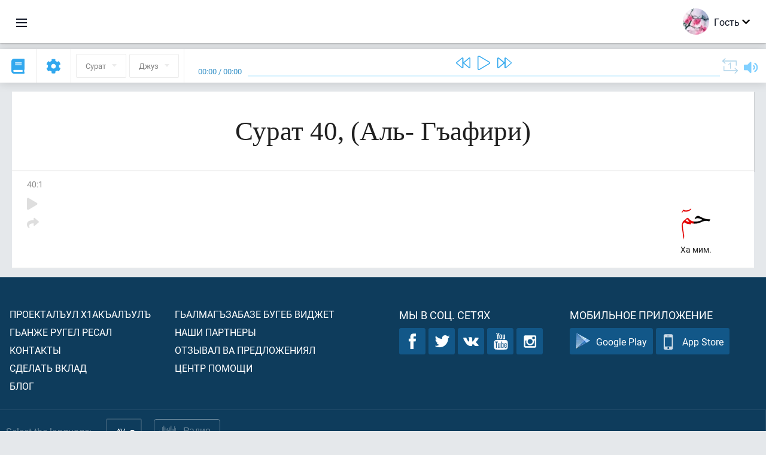

--- FILE ---
content_type: application/javascript
request_url: https://av.quranacademy.org/compiled/browser/react-whats-new-alert.915052a5c6bdc2fa64a6.chunk.js
body_size: 2337
content:
(window.webpackJsonp=window.webpackJsonp||[]).push([[64],{1275:function(e,t,n){var o,r;!function(a){if(void 0===(r="function"==typeof(o=a)?o.call(t,n,t,e):o)||(e.exports=r),!0,e.exports=a(),!!0){var i=window.Cookies,c=window.Cookies=a();c.noConflict=function(){return window.Cookies=i,c}}}((function(){function e(){for(var e=0,t={};e<arguments.length;e++){var n=arguments[e];for(var o in n)t[o]=n[o]}return t}function t(e){return e.replace(/(%[0-9A-Z]{2})+/g,decodeURIComponent)}return function n(o){function r(){}function a(t,n,a){if("undefined"!=typeof document){"number"==typeof(a=e({path:"/"},r.defaults,a)).expires&&(a.expires=new Date(1*new Date+864e5*a.expires)),a.expires=a.expires?a.expires.toUTCString():"";try{var i=JSON.stringify(n);/^[\{\[]/.test(i)&&(n=i)}catch(e){}n=o.write?o.write(n,t):encodeURIComponent(String(n)).replace(/%(23|24|26|2B|3A|3C|3E|3D|2F|3F|40|5B|5D|5E|60|7B|7D|7C)/g,decodeURIComponent),t=encodeURIComponent(String(t)).replace(/%(23|24|26|2B|5E|60|7C)/g,decodeURIComponent).replace(/[\(\)]/g,escape);var c="";for(var u in a)a[u]&&(c+="; "+u,!0!==a[u]&&(c+="="+a[u].split(";")[0]));return document.cookie=t+"="+n+c}}function i(e,n){if("undefined"!=typeof document){for(var r={},a=document.cookie?document.cookie.split("; "):[],i=0;i<a.length;i++){var c=a[i].split("="),u=c.slice(1).join("=");n||'"'!==u.charAt(0)||(u=u.slice(1,-1));try{var s=t(c[0]);if(u=(o.read||o)(u,s)||t(u),n)try{u=JSON.parse(u)}catch(e){}if(r[s]=u,e===s)break}catch(e){}}return e?r[e]:r}}return r.set=a,r.get=function(e){return i(e,!1)},r.getJSON=function(e){return i(e,!0)},r.remove=function(t,n){a(t,"",e(n,{expires:-1}))},r.defaults={},r.withConverter=n,r}((function(){}))}))},1332:function(e,t,n){"use strict";n.r(t),function(e){var o=n(247),r=n.n(o),a=n(248),i=n.n(a),c=n(956),u=n.n(c),s=n(959),l=n.n(s),f=n(960),m=n.n(f),d=n(958),p=n.n(d),h=n(0),_=n.n(h),w=n(20),v=n.n(w),N=n(1275),b=n.n(N),y=n(961),k=n(140),g="/home/hqa/www/quranacademy.org/releases/20221124102203/modules/whats-new/assets/react/alert/alert.jsx";function E(e){var t=function(){if("undefined"==typeof Reflect||!Reflect.construct)return!1;if(Reflect.construct.sham)return!1;if("function"==typeof Proxy)return!0;try{return Boolean.prototype.valueOf.call(Reflect.construct(Boolean,[],(function(){}))),!0}catch(e){return!1}}();return function(){var n,o=p()(e);if(t){var r=p()(this).constructor;n=Reflect.construct(o,arguments,r)}else n=o.apply(this,arguments);return m()(this,n)}}var C=function(t){l()(o,t);var n=E(o);function o(e){var t;return r()(this,o),(t=n.call(this,e)).state={isOpened:!1,updates:[]},Object(y.a)(u()(t)),t}return i()(o,[{key:"componentDidMount",value:function(){var t=this;this.$body=e(document.body),this.rootEl=document.createElement("div"),document.body.appendChild(this.rootEl);var n="last_seen_update_timestamp",o={expires:365,path:"/",domain:ENV.domain};if(void 0!==b.a.get(n)){var r=b.a.get(n);e.ajax({method:"GET",url:this.props.apiUrls.getUpdates,data:{last_seen_update_timestamp:r}}).done((function(e){0!==e.length&&(t.setState({isOpened:!0,updates:e},(function(){t.$body.css("overflow","hidden"),t.$body.on("keydown",t.onKeyDown)})),b.a.set(n,e[0].timestamp,o))}))}else{var a=Math.round(Date.now()/1e3).toString();b.a.set(n,a,o)}}},{key:"componentWillUnmount",value:function(){document.body.removeChild(this.rootEl)}},{key:"onKeyDown",value:function(e){switch(e.keyCode){case k.a.esc:this.close()}}},{key:"close",value:function(){var e=this;this.setState({isOpened:!1},(function(){e.$body.css("overflow",""),e.$body.off("keydown",e.onKeyDown)}))}},{key:"handleBackdropClick",value:function(e){e.currentTarget===e.target&&this.close()}},{key:"render",value:function(){var e=this.props.str;return this.state.isOpened?v.a.createPortal(_.a.createElement("div",{className:"whats-new",onClick:this.handleBackdropClick,__source:{fileName:g,lineNumber:115,columnNumber:13}},_.a.createElement("div",{className:"whats-new__container",__source:{fileName:g,lineNumber:116,columnNumber:17}},_.a.createElement("div",{className:"whats-new__header",__source:{fileName:g,lineNumber:117,columnNumber:21}},e.whatsNew,_.a.createElement("div",{className:"whats-new__close-btn",__source:{fileName:g,lineNumber:120,columnNumber:25}},_.a.createElement("i",{className:"fa fa-times",onClick:this.close,"aria-hidden":"true",__source:{fileName:g,lineNumber:121,columnNumber:29}}))),_.a.createElement("div",{className:"whats-new__updates",__source:{fileName:g,lineNumber:124,columnNumber:21}},this.state.updates.map((function(e){return _.a.createElement("div",{key:e.id,className:"whats-new__update",__source:{fileName:g,lineNumber:127,columnNumber:40}},_.a.createElement("div",{className:"whats-new__update__date",__source:{fileName:g,lineNumber:128,columnNumber:37}},e.date),_.a.createElement("div",{className:"whats-new__update__title",__source:{fileName:g,lineNumber:129,columnNumber:37}},e.title),_.a.createElement("div",{className:"whats-new__update__description",dangerouslySetInnerHTML:{__html:e.description},__source:{fileName:g,lineNumber:130,columnNumber:37}}))}))),_.a.createElement("div",{className:"whats-new__footer",__source:{fileName:g,lineNumber:135,columnNumber:21}}))),this.rootEl):""}}]),o}(_.a.Component);t.default=C}.call(this,n(15))},956:function(e,t){e.exports=function(e){if(void 0===e)throw new ReferenceError("this hasn't been initialised - super() hasn't been called");return e}},958:function(e,t){function n(t){return e.exports=n=Object.setPrototypeOf?Object.getPrototypeOf:function(e){return e.__proto__||Object.getPrototypeOf(e)},n(t)}e.exports=n},959:function(e,t,n){var o=n(962);e.exports=function(e,t){if("function"!=typeof t&&null!==t)throw new TypeError("Super expression must either be null or a function");e.prototype=Object.create(t&&t.prototype,{constructor:{value:e,writable:!0,configurable:!0}}),t&&o(e,t)}},960:function(e,t,n){var o=n(36),r=n(956);e.exports=function(e,t){return!t||"object"!==o(t)&&"function"!=typeof t?r(e):t}},961:function(e,t,n){"use strict";n.d(t,"a",(function(){return a}));var o=n(950),r=n.n(o);function a(e){r()(e)}},962:function(e,t){function n(t,o){return e.exports=n=Object.setPrototypeOf||function(e,t){return e.__proto__=t,e},n(t,o)}e.exports=n}}]);
//# sourceMappingURL=react-whats-new-alert.915052a5c6bdc2fa64a6.chunk.js.map